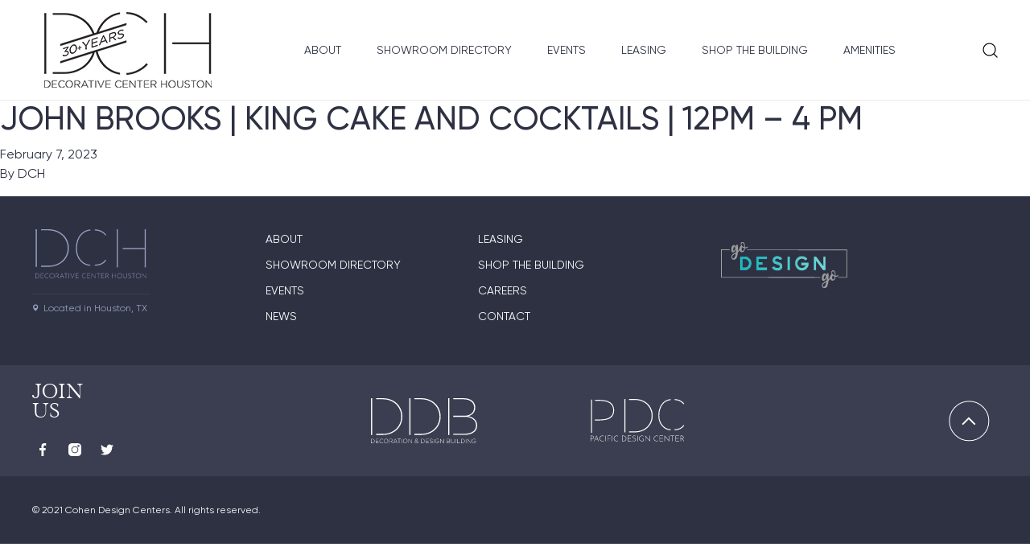

--- FILE ---
content_type: image/svg+xml
request_url: https://decorativecenter.com/wp-content/uploads/2021/06/logo-DDB-1.svg
body_size: 8788
content:
<svg width="132" height="56" viewBox="0 0 132 56" fill="none" xmlns="http://www.w3.org/2000/svg">
<path d="M1.54585 44.3475V1.31987V0H0.0754089V45.6673H1.54585V44.3475Z" fill="white"/>
<path d="M14.7797 0H6.48491V1.31987H14.7043C28.2021 1.31987 37.5903 10.8606 37.5903 22.8525V22.9657C37.5903 34.9199 28.2775 44.3475 14.8174 44.3475H6.4472V45.6673H14.742C29.107 45.6673 39.023 35.7495 39.023 22.8902V22.7771C39.023 9.91785 29.107 0 14.7797 0Z" fill="white"/>
<path d="M49.0899 44.3475V1.31987V0H47.6572V45.6673H49.0899V44.3475Z" fill="white"/>
<path d="M62.3237 0H54.029V1.31987H62.286C75.7839 1.31987 85.1721 10.8606 85.1721 22.8525V22.9657C85.1721 34.9199 75.8593 44.3475 62.3991 44.3475H54.029V45.6673H62.3237C76.6888 45.6673 86.6048 35.7495 86.6048 22.8902V22.7771C86.5671 9.91785 76.6511 0 62.3237 0Z" fill="white"/>
<path d="M97.4258 44.3098V23.1919V21.9098V1.31987V0H95.9931V45.6296H97.4258V44.3098Z" fill="white"/>
<path d="M120.802 22.3623C126.005 21.1933 129.587 17.196 129.587 11.6148V11.5017C129.587 8.37172 128.531 5.84512 126.646 3.9596C124.12 1.35758 119.935 0 114.656 0H102.327V1.31987H114.619C123.14 1.31987 128.154 5.35488 128.154 11.5394V11.6525C128.154 18.629 122.499 21.8721 115.712 21.8721H102.327V23.1919H116.805C124.308 23.1919 130.567 26.8498 130.567 33.7508V33.864C130.567 40.4633 125.1 44.2721 115.712 44.2721H102.327V45.5919H115.712C126.005 45.5919 132 41.2929 132 33.7886V33.6754C132 27.5663 127.061 23.2673 120.802 22.3623Z" fill="white"/>
<path d="M1.73436 55.8869H0V50.6451H1.73436C3.39332 50.6451 4.52442 51.7765 4.52442 53.2472C4.52442 54.7556 3.39332 55.8869 1.73436 55.8869ZM4.14739 53.2472C4.14739 52.0027 3.2425 50.9845 1.77207 50.9845H0.377035V55.5098H1.73436C3.2048 55.5475 4.14739 54.5293 4.14739 53.2472Z" fill="white"/>
<path d="M5.88184 55.8869V50.6451H9.61448V51.0222H6.25887V53.0963H9.27515V53.4734H6.25887V55.5852H9.65219V55.9623H5.88184V55.8869Z" fill="white"/>
<path d="M13.2716 55.9623C11.7634 55.9623 10.67 54.7556 10.67 53.2471C10.67 51.7764 11.7634 50.532 13.3093 50.532C14.2518 50.532 14.8174 50.8714 15.3453 51.3616L15.0813 51.6633C14.6289 51.2108 14.101 50.8714 13.3093 50.8714C12.065 50.8714 11.0848 51.8896 11.0848 53.2094C11.0848 54.5293 12.065 55.5852 13.3093 55.5852C14.0633 55.5852 14.5912 55.2835 15.119 54.7556L15.383 55.0195C14.8174 55.6229 14.2141 55.9623 13.2716 55.9623Z" fill="white"/>
<path d="M18.701 55.9623C17.1174 55.9623 16.0617 54.6801 16.0617 53.2471C16.0617 51.8141 17.1174 50.532 18.701 50.532C20.2845 50.532 21.3402 51.8141 21.3402 53.2471C21.3402 54.6801 20.2845 55.9623 18.701 55.9623ZM20.9255 53.2471C20.9255 51.965 19.9829 50.8714 18.6632 50.8714C17.3436 50.8714 16.4387 51.9273 16.4387 53.2094C16.4387 54.4916 17.3813 55.5852 18.701 55.5852C20.0206 55.6229 20.9255 54.567 20.9255 53.2471Z" fill="white"/>
<path d="M26.4679 55.8869L24.8089 53.6997H23.0745V55.8869H22.6975V50.6451H24.8843C26.0154 50.6451 26.7695 51.2485 26.7695 52.1536C26.7695 53.0209 26.1285 53.5488 25.2236 53.662L26.958 55.9246H26.4679V55.8869ZM26.3548 52.1536C26.3548 51.4371 25.7892 51.0222 24.8466 51.0222H23.0368V53.398H24.8089C25.7138 53.3603 26.3548 52.9078 26.3548 52.1536Z" fill="white"/>
<path d="M32.5005 55.8869L31.8218 54.4162H28.7301L28.0515 55.8869H27.6367L30.0874 50.6074H30.4645L32.9152 55.8869H32.5005ZM30.276 51.0222L28.8809 54.0768H31.671L30.276 51.0222Z" fill="white"/>
<path d="M35.215 50.9845V55.8869H34.838V50.9845H32.9905V50.6074H37.0625V50.9845H35.215Z" fill="white"/>
<path d="M38.269 55.8869V50.6451H38.6461V55.8869H38.269Z" fill="white"/>
<path d="M42.6804 55.9623C41.0969 55.9623 40.0412 54.6801 40.0412 53.2471C40.0412 51.8141 41.0969 50.532 42.6804 50.532C44.264 50.532 45.3197 51.8141 45.3197 53.2471C45.3197 54.6801 44.264 55.9623 42.6804 55.9623ZM44.9427 53.2471C44.9427 51.965 44.0001 50.8714 42.6804 50.8714C41.3985 50.8714 40.4559 51.9273 40.4559 53.2094C40.4559 54.4916 41.3985 55.5852 42.7182 55.5852C44.0001 55.6229 44.9427 54.567 44.9427 53.2471Z" fill="white"/>
<path d="M50.749 55.8869L47.054 51.2108V55.8869H46.677V50.6451H47.054L50.6736 55.2081V50.6451H51.0506V55.8869H50.749Z" fill="white"/>
<path d="M58.742 56L57.8371 55.0572C57.347 55.6229 56.7814 55.9623 56.065 55.9623C55.1602 55.9623 54.4438 55.3589 54.4438 54.4916C54.4438 53.7751 54.9339 53.2471 55.8011 52.9454C55.3864 52.4929 55.1979 52.1912 55.1979 51.7387C55.1979 51.0599 55.7634 50.532 56.5175 50.532C57.1961 50.532 57.724 51.0599 57.724 51.6633C57.724 52.3421 57.2338 52.7569 56.4421 53.0209L57.8371 54.4539C58.101 54.0768 58.3272 53.6619 58.5158 53.1717L58.8551 53.3226C58.6289 53.8505 58.365 54.3407 58.0633 54.7178L59.0436 55.6983L58.742 56ZM56.0273 53.2094C55.1979 53.5111 54.8208 53.9636 54.8208 54.4916C54.8208 55.1327 55.3487 55.6229 56.065 55.6229C56.6683 55.6229 57.1584 55.3212 57.5732 54.7933L56.0273 53.2094ZM56.5175 50.8714C55.9896 50.8714 55.6126 51.2485 55.6126 51.7387C55.6126 52.0781 55.7634 52.3421 56.2159 52.8323C56.9699 52.6061 57.347 52.229 57.347 51.7387C57.347 51.2485 56.9699 50.8714 56.5175 50.8714Z" fill="white"/>
<path d="M64.0583 55.8869H62.324V50.6451H64.0583C65.7173 50.6451 66.8484 51.7765 66.8484 53.2472C66.8861 54.7556 65.7173 55.8869 64.0583 55.8869ZM66.4714 53.2472C66.4714 52.0027 65.5665 50.9845 64.096 50.9845H62.7387V55.5098H64.096C65.5288 55.5475 66.4714 54.5293 66.4714 53.2472Z" fill="white"/>
<path d="M68.2056 55.8869V50.6451H71.9382V51.0222H68.5826V53.0963H71.5989V53.4734H68.5826V55.5852H71.9759V55.9623H68.2056V55.8869Z" fill="white"/>
<path d="M74.9925 55.9623C74.163 55.9623 73.5221 55.6983 72.8811 55.1327L73.145 54.831C73.7106 55.3589 74.2384 55.6229 75.0302 55.6229C75.822 55.6229 76.3498 55.1704 76.3498 54.567C76.3498 54.0013 76.0482 53.6997 74.8794 53.4357C73.6352 53.1717 73.1073 52.7569 73.1073 51.965C73.1073 51.1731 73.8237 50.5697 74.804 50.5697C75.558 50.5697 76.0859 50.796 76.6137 51.2108L76.3498 51.5125C75.8597 51.0976 75.3695 50.9091 74.7663 50.9091C73.9745 50.9091 73.4844 51.3616 73.4844 51.8896C73.4844 52.4552 73.786 52.7946 75.0302 53.0209C76.2367 53.2849 76.7646 53.6997 76.7646 54.4539C76.7646 55.3966 76.0105 55.9623 74.9925 55.9623Z" fill="white"/>
<path d="M78.0842 55.8869V50.6451H78.4613V55.8869H78.0842Z" fill="white"/>
<path d="M82.4953 55.9623C80.8363 55.9623 79.856 54.7556 79.856 53.2471C79.856 51.8141 80.874 50.532 82.4576 50.532C83.3247 50.532 83.8526 50.796 84.3804 51.2108L84.1165 51.5125C83.7018 51.1354 83.2116 50.8714 82.4199 50.8714C81.1379 50.8714 80.2331 51.965 80.2331 53.2094C80.2331 54.567 81.0625 55.5852 82.4953 55.5852C83.1739 55.5852 83.7772 55.3212 84.1542 54.9818V53.4734H82.3822V53.0963H84.5313V55.1327C84.0788 55.6229 83.3624 55.9623 82.4953 55.9623Z" fill="white"/>
<path d="M90.0737 55.8869L86.3787 51.2108V55.8869H86.0017V50.6451H86.3787L89.9983 55.2081V50.6451H90.3753V55.8869H90.0737Z" fill="white"/>
<path d="M96.4454 55.8869H94.1455V50.6451H96.3323C97.3503 50.6451 98.029 51.1354 98.029 51.9273C98.029 52.6438 97.5765 52.9832 97.1241 53.1717C97.765 53.3226 98.2929 53.6997 98.2929 54.4162C98.3306 55.3212 97.5765 55.8869 96.4454 55.8869ZM97.6519 51.965C97.6519 51.3994 97.1618 50.9845 96.3323 50.9845H94.5602V53.0586H96.2946C97.0864 53.0586 97.6519 52.6815 97.6519 51.965ZM97.9159 54.4539C97.9159 53.8128 97.3503 53.4357 96.3323 53.4357H94.5602V55.5475H96.4831C97.3503 55.5475 97.9159 55.1327 97.9159 54.4539Z" fill="white"/>
<path d="M101.649 55.9623C100.404 55.9623 99.4995 55.1704 99.4995 53.6997V50.6451H99.8765V53.662C99.8765 54.9064 100.555 55.6229 101.649 55.6229C102.704 55.6229 103.383 54.9818 103.383 53.6997V50.6451H103.76V53.662C103.798 55.1704 102.931 55.9623 101.649 55.9623Z" fill="white"/>
<path d="M105.344 55.8869V50.6451H105.721V55.8869H105.344Z" fill="white"/>
<path d="M107.342 55.8869V50.6451H107.719V55.5475H110.811V55.9246H107.342V55.8869Z" fill="white"/>
<path d="M113.752 55.8869H111.979V50.6451H113.714C115.373 50.6451 116.504 51.7765 116.504 53.2472C116.542 54.7556 115.411 55.8869 113.752 55.8869ZM116.127 53.2472C116.127 52.0027 115.222 50.9845 113.752 50.9845H112.394V55.5098H113.752C115.222 55.5475 116.127 54.5293 116.127 53.2472Z" fill="white"/>
<path d="M117.937 55.8869V50.6451H118.314V55.8869H117.937Z" fill="white"/>
<path d="M124.007 55.8869L120.312 51.2108V55.8869H119.935V50.6451H120.312L123.931 55.2081V50.6451H124.308V55.8869H124.007Z" fill="white"/>
<path d="M128.267 55.9623C126.608 55.9623 125.628 54.7556 125.628 53.2471C125.628 51.8141 126.646 50.532 128.23 50.532C129.097 50.532 129.625 50.796 130.153 51.2108L129.889 51.5125C129.474 51.1354 128.984 50.8714 128.192 50.8714C126.91 50.8714 126.005 51.965 126.005 53.2094C126.005 54.567 126.872 55.5852 128.267 55.5852C128.946 55.5852 129.549 55.3212 129.926 54.9818V53.4734H128.192V53.0963H130.341V55.1327C129.851 55.6229 129.135 55.9623 128.267 55.9623Z" fill="white"/>
</svg>
